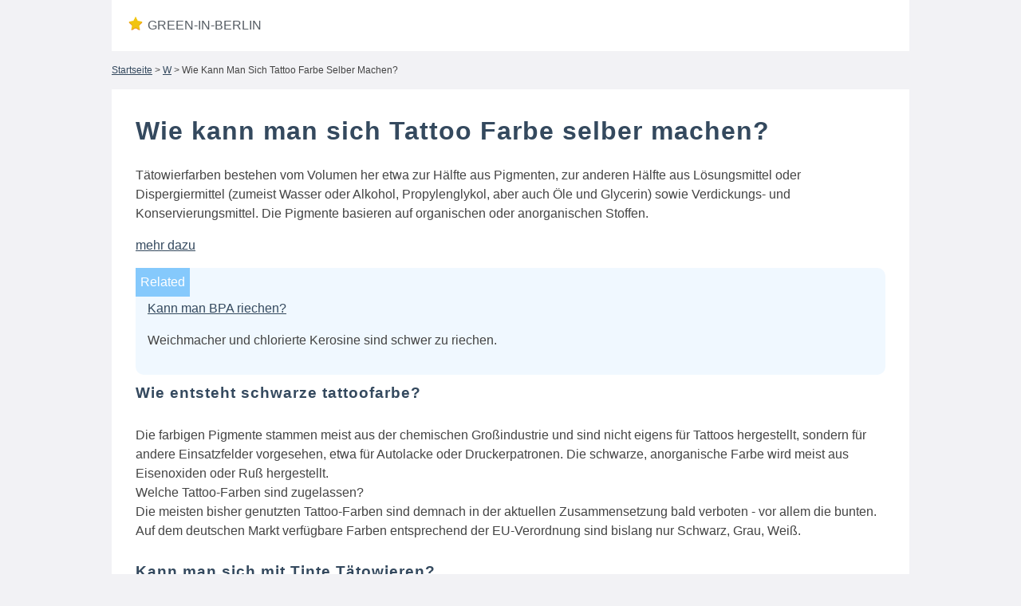

--- FILE ---
content_type: text/html; charset=UTF-8
request_url: https://www.green-in-berlin.de/app/1490/wie-kann-man-sich-tattoo-farbe-selber-machen
body_size: 4582
content:
<!doctype html>
<html lang="de">

    <head>
        <title>    
	Wie Kann Man Sich Tattoo Farbe Selber Machen?
</title>
        <meta charset="utf-8">
        <meta name="viewport" content="width=device-width, initial-scale=1, shrink-to-fit=no">

                    <link rel="stylesheet" type="text/css" href="/app/css/pure-min.css">
            
            <!--[if lte IE 8]>
                <link rel="stylesheet" href="/app/css/grids-responsive-old-ie-min.css">
            <![endif]-->
            <!--[if gt IE 8]><!-->
                <link rel="stylesheet" type="text/css" href="/app/css/grids-responsive-min.css">
            <!--<![endif]-->
            <link rel="stylesheet" type="text/css" href="/app/css/styles.css">
                                                
            <!-- Zoom CSS -->
            <link rel="stylesheet" type="text/css" href="/app/css/zoom.css">

                                                            
            <!-- jQuery -->
            <script src="https://code.jquery.com/jquery-3.4.1.min.js"></script>

            <!-- Bootstrap JS -->
            <script src="https://stackpath.bootstrapcdn.com/bootstrap/4.3.1/js/bootstrap.min.js"></script>

            <!-- Zoom Js -->
            <script src="/app/js/zoom_.js"></script>

            <script type="text/javascript">
        new Image().src = "//counter.yadro.ru/hit?r"+
        escape(document.referrer)+((typeof(screen)=="undefined")?"":
        ";s"+screen.width+"*"+screen.height+"*"+(screen.colorDepth?
        screen.colorDepth:screen.pixelDepth))+";u"+escape(document.URL)+
        ";h"+escape(document.title.substring(0,150))+
        ";"+Math.random();</script>

            </head>

    <body>
    
        <div class="content">

            <!-- top header menu / better to do with native menu? -->
            <div class="custom-wrapper pure-g" id="menu">
                <div class="pure-u-1 pure-u-md-6-24">
                    <div class="pure-menu">

                        <a href="/app/" class="pure-menu-heading custom-brand">
                           <img alt="logo" style="width:20px; float:left; margin-right:5px;" src="/app/img/star-full.png"> Green-in-berlin
                        </a>


                       
                    </div>
                </div>


                <script>
                  // (function() {
                  //   var cx = '007228050131791561461:7w95fjh_zpy';
                  //   var gcse = document.createElement('script');
                  //   gcse.type = 'text/javascript';
                  //   gcse.async = true;
                  //   gcse.src = 'https://cse.google.com/cse.js?cx=' + cx;
                  //   var s = document.getElementsByTagName('script')[0];
                  //   s.parentNode.insertBefore(gcse, s);
                  // })();
                </script>
                
           
                <div class="pure-u-1 pure-u-md-18-24">
                    <div class="pure-menu pure-menu-horizontal custom-menu-3 custom-can-transform">
                        <ul class="pure-menu-list">
                                                                                                           </ul>
                    </div>
                </div>
            </div>
       
        
<div class="pure-g">
	<div class="pure-u-1 pure-u-lg-1 crumps">
		<a href="/">Startseite</a> 
					> <a href="/app/category/1">W</a>
					> Wie Kann Man Sich Tattoo Farbe Selber Machen?

			</div>
</div>


<div class="pure-g wrapper">
	<div class="pure-u-1">
		
		<h1>Wie kann man sich Tattoo Farbe selber machen?</h1>

				<p><div><span lang="de" xml:lang="de"><span>Tätowierfarben bestehen vom Volumen her etwa zur Hälfte aus Pigmenten, zur anderen Hälfte aus Lösungsmittel oder Dispergiermittel (zumeist Wasser oder Alkohol, Propylenglykol, aber auch Öle und Glycerin) sowie Verdickungs- und Konservierungsmittel. Die Pigmente basieren auf organischen oder anorganischen Stoffen.</span></span></div></p>

		<p><a href="https://de.wikipedia.org/wiki/T%C3%A4towierfarbe">mehr dazu</a></p>

					
					
						<div class="internalbanner" style="display:flow-root">

							<div style="position: relative;margin: -25px;padding: 6px;top: -9px;left: 10px;display: inline-block;color: white;background: #85c9fc;padding-left: -38px;">Related</div>
							<br>
							<a href="/app/6/kann-man-bpa-riechen">Kann man BPA riechen?</a> 

							<p>Weichmacher und chlorierte Kerosine sind schwer zu riechen.</p>

							<p></p>

						</div>
						 
					
					
					
					
											<h3 style="display:block">Wie entsteht schwarze tattoofarbe?</h3>

						
						<p><div><span lang="de" xml:lang="de"><span>Die farbigen Pigmente stammen meist aus der chemischen Großindustrie und sind nicht eigens für Tattoos hergestellt, sondern für andere Einsatzfelder vorgesehen, etwa für Autolacke oder Druckerpatronen. Die schwarze, anorganische Farbe wird meist aus Eisenoxiden oder Ruß hergestellt.</span></span></div> Welche Tattoo-Farben sind zugelassen? <div><span lang="de" xml:lang="de"><span>Die meisten bisher genutzten Tattoo-Farben sind demnach in der aktuellen Zusammensetzung bald verboten - vor allem die bunten. Auf dem deutschen Markt verfügbare Farben entsprechend der EU-Verordnung sind bislang nur Schwarz, Grau, Weiß.</span></span><span></span></div></p>
					

								
					
					
					
					
											<h3 style="display:block">Kann man sich mit Tinte Tätowieren?</h3>

						
						<p><div><span lang="de" xml:lang="de"><span>Asche, Ruß und Füllertinte eignen sich nicht als Tattoofarben. Halte Dich exakt an die Vorschriften zur Nachversorgung frischer Tattoos. Desinfiziere die Haut vor dem Tätowieren. Auch Härchen sollten vorher entfernt werden, damit sie nicht einwachsen können.</span></span><span></span></div> Warum darf nicht mehr mit Farbe tätowiert werden? <div><span lang="de" xml:lang="de"><span>Daher wurden Grenzwerte einzelner Inhaltsstoffe festgelegt. Die Folge: Fast alle bisher erhältlichen Tattoofarben wurden verboten. Der Grund: Die enthaltenen Konservierungs- und Bindemittel stehen im Verdacht, krebserregend oder anderweitig gesundheitsschädlich zu sein.</span></span><span></span></div></p>
					

								
					
					
					
					
						<div class="internalbanner">

							<div style="position: relative;margin: -25px;padding: 6px;top: -9px;left: 10px;display: inline-block;color: white;background: #85c9fc;padding-left: -38px;">Related</div>
								<br>

							<a href="/app/28/wie-stelle-ich-deo-selber-her">Wie stelle ich Deo selber her?</a> 

							<p>Die Sprühflasche enthält 100 Liter Backpulver und 100 Liter Wasser.</p>

							<p></p>

						</div>
						 
					
											<h3 style="display:block">Kann man über Edding Tätowieren?</h3>

						
						<p><div><span lang="de" xml:lang="de"><span>Alle Pigmente (inklusive Pigment Green und Pigment Blue) der edding Tattoofarben erfüllen die derzeitig gültigen europäischen und deutschen Gesetze und Verordnungen.</span></span></div> Kann man mit Tattoo ins MRT? <div><span lang="de" xml:lang="de"><span>Sollte bei Ihnen eine MRT-Untersuchung durchgeführt werden müssen, so brauchen Sie keine Sorgen haben, dass diese Optik und Beschaffenheit Ihrer Tätowierung beeinflusst: Eine Magnetresonanztomographie ist für Ihr Tattoo nicht schädlich. Es sind keine Folgen oder negative Auswirkungen zu befürchten.</span></span></div></p>
					

								
					
					
					
					
											<a href="https://www.kennstdueinen.de/magazin/warum-tattoos-verblassen-und-was-man-dagegen-tun-kann/"><h3>Warum werden schwarze Tattoos Grün?</h3></a>
							
						
						<p><div><span lang="de" xml:lang="de"><span>Bereits die Farbwahl eines Motivs wirkt sich auf dessen Haltbarkeit aus. Helle Farben reflektieren das Licht, während dunklere Töne es absorbieren. Das beeinflusst auch den Alterungsprozess eines Tattoos. So neigen dunkelblaue, dunkelgrüne oder schwarze Pigmente stärker zum Verblassen als Weiß- oder Gelbtöne.</span></span></div> Warum hält ein Tattoo ein Leben lang? <div><span lang="de" xml:lang="de"><span>Wissenschaftler aus Frankreich haben herausgefunden, warum die Körperbilder so langlebig sind. Wissenschaftler gingen lange davon aus, dass die Pigmente von Tätowierungen im Bindegewebe fest eingelagert werden.</span></span><span></span></div></p>
					

								
					
					
					
					
											<a href="https://www.24rhein.de/leben-im-westen/freizeit/rust-tattoo-farben-verbot-aenderung-2022-schwarz-grau-weiss-verbot-91220861.html"><h3>Welche tattoofarben sind 2022 noch erlaubt?</h3></a>
							
						
						<p><div><span lang="de" xml:lang="de"><span>Denn im kommenden Jahr sollen auch bestimmte grüne und blaue Farbpigmente untersagt werden. In Deutschland sind also kaum noch bunte Tattoos möglich. Farben, die der EU-Verordnung entsprechen, sind in Deutschland nur Schwarz, Grau und Weiß.</span></span><span></span></div></p>
					

										 
	</div>
</div>



	<div class="pure-g wrapper-author">
		<div class="pure-u-1">
			<div class="author-box">
				<img class="comment-author-image" src="/app/img/users/user.png"/>
									<p class="comment-author-image-p">By Orman</p>
							</div>
		</div>
	</div>




<div class="pure-g">
	<div class="pure-u-1 pure-u-lg-1 wrapper-similar-articles">
	<h3>Similar articles</h3>
		<ul>
							<li><a href="/app/33/kann-man-blei-riechen">Kann man Blei riechen?</a> 

									<p>Der Mensch ist Blei im Wasser und in der Luft ausgesetzt. Giftiges Blei kann in unsere Nahrungskette gelangen, wenn Tiere, Pflanzen und Wasser es aufnehmen. Es ist schwierig, das geruchlose Blei nachzuweisen.</p>
				
				</li>
							<li><a href="/app/40/kann-pp-in-die-mikrowelle">Kann PP in die Mikrowelle?</a> 

									<p>Einige Gefäße können nur bis zu 80C verwendet werden, andere hingegen können kurzfristig bis zu 140C eingesetzt werden. Die Dauergebrauchstemperatur für Kunststoff liegt zwischen 0 und 100 °C.</p>
				
				</li>
							<li><a href="/app/54/wie-kann-man-kunststoffe-erkennen">Wie kann man Kunststoffe erkennen?</a> 

									<p>Wenn der Kunststoff mit dem Fingernagel zerkratzt werden kann, handelt es sich um PE oder PP. Der Test besteht darin, zu prüfen, ob sich der Kunststoff wachsartig anfühlt. PE, PA und PP haben eine glatte Oberfläche mit guten Gleiteigenschaften.</p>
				
				</li>
							<li><a href="/app/80/kann-man-mit-aceton-lack-entfernen">Kann man mit Aceton Lack entfernen?</a> 

									<p>Aceton kann zum Entfernen von Farbe verwendet werden. Es ist ein Abbeizmittel. Alter Lack auf Holz kann mit Aceton aufgelöst werden. Man kann Flecken mit Aceton entfernen.</p>
				
				</li>
							<li><a href="/app/81/welches-mittel-loest-farbe">Welches Mittel löst Farbe?</a> 

				
				</li>
							<li><a href="/app/82/kann-man-mit-aceton-farbe-entfernen">Kann man mit Aceton Farbe entfernen?</a> 

				
				</li>
							<li><a href="/app/93/kann-man-alkohol-in-pet-flaschen-aufbewahren">Kann man Alkohol in PET-Flaschen aufbewahren?</a> 

				
				</li>
							<li><a href="/app/95/kann-man-auf-ein-tattoo-allergisch-reagieren">Kann man auf ein Tattoo allergisch reagieren?</a> 

				
				</li>
					</ul>
	</div>
</div>


<div class="neighbors">
													<a href="/app/1491/welche-hormone-sind-in-sonnencreme">Welche Hormone sind in Sonnencreme?</a> 
			 :: 
							
													<a href="/app/1489/wie-weit-strahlt-ein-strommast">Wie weit strahlt ein Strommast?</a> 
							
	</div>

<script src="//cdnjs.cloudflare.com/ajax/libs/jquery-validate/1.17.0/jquery.validate.js"></script>
<script>
$("#commentform").validate({
  submitHandler: function (form) {
    var response = grecaptcha.getResponse();
    //recaptcha failed validation
    if (response.length == 0) {
      $('#recaptcha-error').show();
      return false;
    }
      //recaptcha passed validation
    else {
      $('#recaptcha-error').hide();
      return true;
    }
  }
});
</script>


        </div>

        <div class="darkfooter">
            <div class="content">

                <div class="pure-g">
                <div class="pure-u-1 pure-u-md-1-2">
                   <b>Nützliche Links</b>
                    <ul>
                                                                        <li><a href="/app/contact">Kontakt</a></li>
                        
                    </ul>
                </div>

                
                </div>

            </div>
        </div>

        
            
    <script defer src="https://static.cloudflareinsights.com/beacon.min.js/vcd15cbe7772f49c399c6a5babf22c1241717689176015" integrity="sha512-ZpsOmlRQV6y907TI0dKBHq9Md29nnaEIPlkf84rnaERnq6zvWvPUqr2ft8M1aS28oN72PdrCzSjY4U6VaAw1EQ==" data-cf-beacon='{"version":"2024.11.0","token":"dcaa2bf4274842199eded931bb547e05","r":1,"server_timing":{"name":{"cfCacheStatus":true,"cfEdge":true,"cfExtPri":true,"cfL4":true,"cfOrigin":true,"cfSpeedBrain":true},"location_startswith":null}}' crossorigin="anonymous"></script>
</body>
</html>
<!--0.015954971313477-->

--- FILE ---
content_type: text/css
request_url: https://www.green-in-berlin.de/app/css/styles.css
body_size: 3283
content:

html {
  color: #444;
}

body{
  /*background: url("/img/seamless1.png");*/
  background-color: #f2f2f5;
  background-size: 380px,contain;
  justify-content: center;
}

h1, h2, h3 {
  letter-spacing: 1px;
  color: #34495e;
  line-height: 45px;
  margin-top: 0px;
}

a {
  color: #34495e;
}
.aside {
      background-color: #d3ecb3;
    display: inline;
    margin-bottom: 34px;
    padding: 10px;
    border-radius: 4px;
    font-size: 20px;
}

th {
  padding:10px;
  background-color: rgb(240, 240, 240);
}

td {
  border:1px solid rgb(240, 240, 240);
  padding: 5px;
  /*font-size: 14px;*/
}

.internalbanner{
    background-color: aliceblue;
    padding: 15px;
    border-radius: 10px;
}
.postimage{
  float:left;
  margin-right: 25px;
  max-width: 100%;
}

.wrapper{
  padding:30px 30px 0px 30px;
  /*margin-top:15px;*/
  background-color: white;
  /*display: inline-block;*/

}

.wrapper-author{
  padding:0px 30px 0px 30px;
  /*margin-top:15px;*/
  background-color: white;
  /*display: inline-block;*/

}

.wrapper-similar-articles{
  padding:0px 30px 0px 30px;
  /*margin-top:15px;*/
  background-color: white;
  /*display: inline-block;*/

}

.bing-images{
  overflow: hidden;
}

.bing-image{
  max-height: 180px;
  float:left;
}

.gsc-control-cse {  
    /*border-color: #444!important;*/
    /*background-color: #444!important;*/
    border: none!important;
    border-color: none!important;
}

.gsc-input-box {
      border-radius: 4px;
}

.gsc-search-button-v2 {
  display: none;
}

.search {
  width: 300px;
}

.homefooter .slickslider li{
  max-width: 235px;
  white-space: nowrap;
  overflow: hidden;
  color:red;
}

.rate-star {
  height: 25px;
}

.rate-star-comments {
  height: 20px;
}

.content {
    margin: 0 auto;
    max-width: 1000px;
    line-height: 1.5em;
}

.headermenu {
	background-color: #c3ca8e;
}

.tab2 img{
  height:100px;
}

.logo{
  margin-top: -5px;
  margin-left: -5px;
  float: left;
}

.comments {
  /*border:1px solid #c3ca8e;*/
  background-color: white;
  padding: 20px;
  margin-bottom:15px;

}

.neighbors {
  padding: 30px;
  /*border:1px solid #c3ca8e;*/
  margin-bottom: 15px;
  background-color: white;
}

.margintop15 {
  margin-top:15px; 
}

.padding10 {
  padding: 10px;
}

.setborder {
  /*border:1px solid #c3ca8e;*/
  background: white;
}

.item-header-wrapper {
  background-color: white;
  padding: 5px;
}

.comments-form-wrapper {
  background-color: white;
  padding: 25px;
}
.neighbors li {
  display: inline-block;
  margin-bottom:10px;
}

.neighbors li a {
  text-decoration: none;
  padding: 5px;
  border: 1px solid lightgrey;
  color: grey;
}

.commentswrapper{
  margin-top:20px;
}

.item-image {
  max-width: 220px;
  max-height: 145px;
  border: 1px solid lightgrey;
  margin-top: 20px;
}

.item-name {
  padding-top:15px;
  padding-bottom: 10px;
}

.pure-input-rounded{
  width:100%;
}

.rating-table{
    margin-left:20px;
}

.comment-date {
  display: inline;
  float:right;
  color: lightgrey;
}

.comment-author-name {
  margin-left: 3px;
  margin-bottom: 3px;
  display: inline;
}


.comment-author-image{
    width: 50px;
    min-width: 50px;
    height: 50px;
    display: block;
    border-radius: 50%;
    overflow: hidden;
    background-color: #f2f2f5;
    float:left;
    margin-right:15px;
    /*margin-bottom: 10px;*/
}

.comment-author-image-p {
  margin-top:15px;
  display: inline-block;
}

.author-box {
  border:1px solid rgb(241, 241, 241);
  border-radius: 10px;
  display: inline-block;
  margin: 10px 10px 10px 0px;
  padding: 10px 20px 10px 10px;
  background: rgba(249, 249, 249, 1);
}

.catlink {
  font-size: 25px;
  /*padding-top:20px;*/
}

.catlink a {
  text-decoration: none;
}

.item-average-rating {
  /*font-size: 1px;*/
  padding-top:10px;
}

.yellow-star-rating {
  color: orange;
}
.empty-star-rating {
  color: #9a9898;
}

.homepage.bigheader{
  background: url('/img/homepage-drums-min.jpg');
  height: 600px;
  background-size: cover;
}

.bigheader form{
  padding:15%;
  width:100%;
}

.bigheader form input {
  width:100%;
  height:50px;
}

.homepage .searchlinediv{
  padding:40px;
  background-color:#fff9;
  border-radius: 10px;
}

.slickslider {
  overflow:hidden;
}

.slickslider .comments{
  height:200px;
}

.slickslider .comments .commentsheader{
  /*float:left; */
  /*margin-right:20px;*/
}

.darkfooter ul{
  margin: 0;
  padding: 0;
}

.darkfooter{
  background: #444;
  height: 200px;
  background-size: cover;
}

.darkfooter .pure-g{
  border:1px solid #727272;
  border-top-color:#444;
  margin-top:15px;
  padding:20px;
}

.darkfooter b{
  color:#e6e6e6;
}

.darkfooter .pure-g li {
  list-style-type: none;
}

.darkfooter .pure-g li a {
  color: white ;
  text-decoration: none;
}

.category-item-box {
  padding: 20px;
  margin-bottom: 15px;
  background: white;
}

.center {
  justify-content: center;
}

/*rating on feedback comments begin*/
.rating {
    overflow: hidden;
    display: inline-block;
    font-size: 0;
    position: relative;
}
.rating-input {
    float: right;
    width: 16px;
    height: 16px;
    padding: 0;
    margin: 0 0 0 -16px;
    opacity: 0;
}
.rating:hover .rating-star:hover,
.rating:hover .rating-star:hover ~ .rating-star,
.rating-input:checked ~ .rating-star {
    background-position: 0 0;
}
.rating-star,
.rating:hover .rating-star {
    position: relative;
    float: right;
    display: block;
    width: 16px;
    height: 16px;
    background: url('/qns/img/star.png') 0 -16px;
}
/*rating on feedback comments end*/


/* Vertical align CSS begin */

.outer{
  margin:50px auto;
  height: 100px;
  background: #f7f7f7;
  border:1px solid #ddd;
  padding: 20px;
}


.venuescheduledetails {
  padding:5px;
  font-size:12px;
  padding-left: 15px;
}

.venueschedulecontainer{
  margin:5px;
  border:1px solid #ddd;
  width:100%;
}

.venueouter{
  /*margin:50px auto;*/
  height: 133px;
  background: #f7f7f7;
  border-right:1px solid #ddd;
  padding: 20px;
}

.venueouter img {
  width: 100%;
  max-width:200px;
}

.vertical-align {
  position: relative;
  top: 50%;
  -webkit-transform: translateY(-50%);
  -ms-transform: translateY(-50%);
  transform: translateY(-50%);
}


.header h1 {
  margin-bottom: 0px;
  line-height: 1em;
  font-size: 1.4em;
}

.imdb-rating {
  margin-top: 10px;
  border: 1px solid #f5c518;
  display: table;
  padding: 3px;
  border-radius: 4px;
  background-color:#f5c518;
  color: #121212;
}

.imdb-rating a{
  text-decoration: none;
  /*padding:3px;*/
  /*border: 1px solid lightgrey;
  border-radius: 4px; */
  /*background: #eee;*/
  /*color: #424c5f;*/
  /*font-size: 14px;*/
}

.crumps{
  font-size: 12px; margin-bottom: 1em;
  display:block;
  float: right;
  margin-right: 11px;
  margin-top: 4px;
}

.toppanel {
  background: #c3ca8e;
}

.toppanel .artistimage{
  height:250px;
  margin: auto;
  overflow: hidden;
  background-repeat: no-repeat;
  background-position: center center;

  /*WHEN AD IS PRESENT*/
  /*background-position: calc(50% - 50px) 50%;*/
}

.artistimage img {
    display: block;
    margin-left: auto;
    margin-right: auto;
}

.toppanel .venueimage{
  height:150px;
  margin-top:50px;
  /*background:white;*/
}


.comments .stars{
  /*float:left;*/
}

.commentslider-homepageimage-wrapper img {
  padding:15px;
  border:1px solid lightgrey;
}
.comments .username{
  float:right;
  font-size: 12px;
}

.comments .feebacktext{
  padding:15px 0px 0px 0px;
  margin-top: 5px;
  border-top: 1px solid #f1f1f1;
}

.comments .feebacktext-home{
  /*padding:15px 0px 0px 0px;*/
  /*margin-top: 5px;*/
  /*border-top: 1px solid #f1f1f1;*/
}

.comments .placeandtime{
  font-size: 12px;
}
/* Vertical align CSS end */

.custom-brand {
  /*margin-top:10px;*/
  /*margin-left:10px;*/

}

/* Menu begin */

.custom-wrapper {
    background-color: white;
    margin-bottom: 0.5em;
    -webkit-font-smoothing: antialiased;
    height: 4em;
    overflow: hidden;
    -webkit-transition: height 0.5s;
    -moz-transition: height 0.5s;
    -ms-transition: height 0.5s;
    transition: height 0.5s;
}

.custom-wrapper .pure-menu-link, .pure-menu-heading {
    /*padding: .7em 1em;*/
    padding: 20px;
}

.custom-wrapper .pure-form {
  padding: .3em;  
  width: 100%;
}


.custom-wrapper input[type="text"], textarea {

  background-color : white; 
  width: 100%;
  opacity: 0.5;

}

.custom-wrapper.open {
    height: 14em;
}

.custom-menu-3 {
    text-align: right;
}

.custom-toggle {
    width: 34px;
    height: 34px;
    position: absolute;
    top: 0;
    right: 0;
    display: none;
}

.custom-toggle .bar {
    background-color: #777;
    display: block;
    width: 20px;
    height: 2px;
    border-radius: 100px;
    position: absolute;
    top: 18px;
    right: 7px;
    -webkit-transition: all 0.5s;
    -moz-transition: all 0.5s;
    -ms-transition: all 0.5s;
    transition: all 0.5s;
}

.custom-toggle .bar:first-child {
    -webkit-transform: translateY(-6px);
    -moz-transform: translateY(-6px);
    -ms-transform: translateY(-6px);
    transform: translateY(-6px);
}

.custom-toggle.x .bar {
    -webkit-transform: rotate(45deg);
    -moz-transform: rotate(45deg);
    -ms-transform: rotate(45deg);
    transform: rotate(45deg);
}

.custom-toggle.x .bar:first-child {
    -webkit-transform: rotate(-45deg);
    -moz-transform: rotate(-45deg);
    -ms-transform: rotate(-45deg);
    transform: rotate(-45deg);
}

@media (max-width: 47.999em) {

    .custom-menu-3 {
        text-align: left;
    }

    .custom-toggle {
        display: block;
    }

}


/* Menu end */

.itemdescriptionblock {
 
  margin-top:0px;
  margin-left:10px;
  padding:20px; 
  font-size: 12px;
  background: white;
}

.scheduleblock {
  max-height: 300px;
  /*border: 1px solid #c3ca8e;*/
  overflow: scroll;
  padding: 15px;
}

.schedule{
  display: inline-block;
  float: left;
  margin: 10px;
  border: 1px solid #eeeeef;
  padding: 15px;
  overflow: hidden;
  width: 215px;
  height: 145px;
  font-size:12px;
}

.schedule:hover {
  background-color: #efeff5;
}

.schedule .tmimage:hover{
  cursor: pointer;
}

.schedule .item{
  width:100%; 
  height:23px; 
  overflow:hidden;
}

.venueitem {
  width:100%; 
  height:23px; 
  overflow:hidden;
}

.artistphotosblock {
  max-height: 500px;
  overflow: scroll;
  /* border: 1px solid lightgrey; */
  padding: 15px;
  background: white;
}

.recentlyadded li {
  list-style: none;
  margin: auto;
}

.home.artistphotosblock {
  max-height:initial;
  overflow: auto;
  width: %100;
  display: flex;
  flex-direction: row;
  flex-wrap: wrap;
  justify-content: center;
  align-items: center;
}

.smallphotoblock{
  max-height: 300px !important;
  overflow: auto;
}

/* Image grid begin */

.photos {
  /* Prevent vertical gaps */
  line-height: 0;
   
  -webkit-column-count: 5;
  -webkit-column-gap:   0px;
  -moz-column-count:    5;
  -moz-column-gap:      0px;
  column-count:         5;
  column-gap:           0px;  
}

.photos img {
  /* Just in case there are inline attributes */
  max-width: 100% !important;
  height: auto !important;
  padding: 0.2em;
}


.rates {
  /*border:5px solid lightgrey;*/
  margin:5px 0px 5px 0px ;
  padding:5px;
  border-left: 1px solid lightgrey;
}

@media (max-width: 1200px) {
  .photos {
  -moz-column-count:    4;
  -webkit-column-count: 4;
  column-count:         4;
  }

  .itemdescriptionblock {
   
    margin-left:0px;
 
  }

  .rates {
    border-left:none!important;
  }

  .commentslider-homepageimage-wrapper {
    display: none;
  }
}
@media (max-width: 1000px) {
  .photos {
  -moz-column-count:    3;
  -webkit-column-count: 3;
  column-count:         3;
  }

  .scheduleblock {
    max-height: 300px;
    padding-left: 7%;
  }

  .rating-table{
    margin-left:0px;
  }

 
}
@media (max-width: 800px) {
  .photos {
  -moz-column-count:    2;
  -webkit-column-count: 2;
  column-count:         2;
  }

  .scheduleblock {
    max-height: 300px;
    padding-left: 18%;
  }

   .bing-images{
    display: none;
  }
 
}
@media (max-width: 400px) {
  .photos {
  -moz-column-count:    1;
  -webkit-column-count: 1;
  column-count:         1;
  }

}

.photos > img {
  display: block;
  width: 200px;
  transition: .1s transform;
  transform: translateZ(0); /* hack */
}

.photos > img:hover {
  z-index: 1;
  transform: scale(1.7,1.7);
  transition: .3s transform;
}

/* Image grid end */


.homepageimage{
  max-width: 160px;
  max-height: 160px;
}

.listimage{
  max-height: 220px;
  max-width: 95%;
}
/** LIGHTBOX MARKUP begin **/ 

.lightbox {
  /** Default lightbox to hidden */
  display: none;

  /** Position and style */
  position: fixed;
  z-index: 999;
  width: 100%;
  height: 100%;
  text-align: center;
  top: 0;
  left: 0;
  background: rgba(0,0,0,0.8);
}

.lightbox img {
  /** Pad the lightbox image */
  max-width: initial;
  max-height: initial;
  margin-top: 2%;
}

.lightbox:target {
  /** Remove default browser outline */
  outline: none;

  /** Unhide lightbox **/
  display: block;
}

/** LIGHTBOX MARKUP end **/ 


.ratingsbar-wrapper {
  margin-left: 20px;
}

.ratingsbar1, .ratingsbar2, .ratingsbar3, .ratingsbar4, .ratingsbar5
{
   border-top-right-radius: 4px;
   border-bottom-right-radius: 4px;
   margin: 4px;
   font-size: 12px;
   padding-left: 5px;
}

.ratingsbar1 {
  background-color: #7ace7a;
}
.ratingsbar2 {
  background-color: #d8ee90;
}
.ratingsbar3 {
  background-color: #f3dc5b;;
}
.ratingsbar4 {
  background-color: #fb9d58;
}
.ratingsbar5 {
  background-color: #ff5454;
}

.images {
  padding:5px;
  margin:5px;
}

.images a{
  text-decoration:none;
}

.images img
{
  opacity:0.5;
  max-height:60px;
}

.images img:hover
{
  opacity:0.8;
}

@media screen and (min-width:48em) and (max-width:63.938em) {
  .commenticon{
    display: none;
  }
}
.homepagephotos{
  display: block;
margin: 0 auto;
}

.homepageitem{
  width: 220px;
  display: inline-block;
  border:1px solid lightgrey;
  margin: 5px;
  border-radius: 4px;
  background-color: white;
  height: 150px;
  overflow: hidden;
  /*padding:10px;*/
}

.homepageitem img{
    margin: 0 auto;
    display: block;
     margin-left: auto;
    margin-right: auto;

}

.blog li{
  font-size: 12px;
  line-height: 18px;
}

.blog h4{
  padding-left:20px;
  margin-bottom: 10px;
  margin-top:0px;
}

.blog ul {
  margin: 0px;
  padding-left: 20px;
}